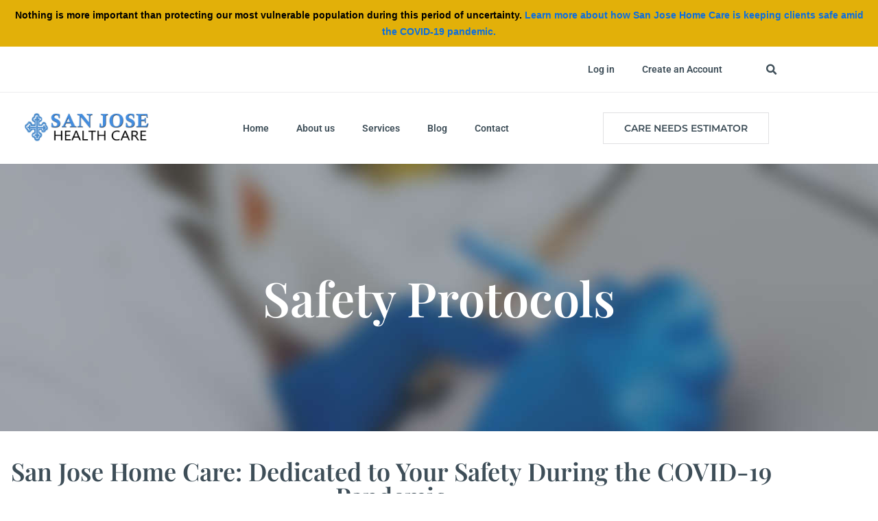

--- FILE ---
content_type: text/css
request_url: https://sanjosehealthcares.com/wp-content/uploads/elementor/css/post-994.css?ver=1766524861
body_size: 564
content:
.elementor-994 .elementor-element.elementor-element-76f13354:not(.elementor-motion-effects-element-type-background), .elementor-994 .elementor-element.elementor-element-76f13354 > .elementor-motion-effects-container > .elementor-motion-effects-layer{background-image:url("https://sanjosehealthcares.com/wp-content/uploads/2016/12/image27.jpg");}.elementor-994 .elementor-element.elementor-element-76f13354{transition:background 0.3s, border 0.3s, border-radius 0.3s, box-shadow 0.3s;padding:150px 150px 150px 150px;}.elementor-994 .elementor-element.elementor-element-76f13354 > .elementor-background-overlay{transition:background 0.3s, border-radius 0.3s, opacity 0.3s;}.elementor-widget-heading .elementor-heading-title{font-family:var( --e-global-typography-primary-font-family ), Sans-serif;font-weight:var( --e-global-typography-primary-font-weight );color:var( --e-global-color-primary );}.elementor-994 .elementor-element.elementor-element-7382b673{text-align:center;}.elementor-994 .elementor-element.elementor-element-7382b673 .elementor-heading-title{font-family:"Playfair Display", Sans-serif;font-size:70px;font-weight:600;color:#FFFFFF;}.elementor-994 .elementor-element.elementor-element-fe18cbb{padding:30px 0px 30px 0px;}.elementor-994 .elementor-element.elementor-element-3fe23c2{text-align:center;}.elementor-994 .elementor-element.elementor-element-3fe23c2 .elementor-heading-title{font-family:"Playfair Display", Sans-serif;font-weight:600;color:#3E4E58;}.elementor-widget-text-editor{font-family:var( --e-global-typography-text-font-family ), Sans-serif;font-weight:var( --e-global-typography-text-font-weight );color:var( --e-global-color-text );}.elementor-widget-text-editor.elementor-drop-cap-view-stacked .elementor-drop-cap{background-color:var( --e-global-color-primary );}.elementor-widget-text-editor.elementor-drop-cap-view-framed .elementor-drop-cap, .elementor-widget-text-editor.elementor-drop-cap-view-default .elementor-drop-cap{color:var( --e-global-color-primary );border-color:var( --e-global-color-primary );}.elementor-994 .elementor-element.elementor-element-ccc2ed4:not(.elementor-motion-effects-element-type-background), .elementor-994 .elementor-element.elementor-element-ccc2ed4 > .elementor-motion-effects-container > .elementor-motion-effects-layer{background-color:#F8F8F8;}.elementor-994 .elementor-element.elementor-element-ccc2ed4{transition:background 0.3s, border 0.3s, border-radius 0.3s, box-shadow 0.3s;padding:30px 0px 30px 0px;}.elementor-994 .elementor-element.elementor-element-ccc2ed4 > .elementor-background-overlay{transition:background 0.3s, border-radius 0.3s, opacity 0.3s;}.elementor-994 .elementor-element.elementor-element-b794f23{text-align:center;}.elementor-994 .elementor-element.elementor-element-b794f23 .elementor-heading-title{font-family:"Playfair Display", Sans-serif;font-weight:600;color:#3E4E58;}.elementor-994 .elementor-element.elementor-element-8b894f6:not(.elementor-motion-effects-element-type-background), .elementor-994 .elementor-element.elementor-element-8b894f6 > .elementor-motion-effects-container > .elementor-motion-effects-layer{background-color:#263642;}.elementor-994 .elementor-element.elementor-element-8b894f6{transition:background 0.3s, border 0.3s, border-radius 0.3s, box-shadow 0.3s;padding:30px 0px 30px 0px;}.elementor-994 .elementor-element.elementor-element-8b894f6 > .elementor-background-overlay{transition:background 0.3s, border-radius 0.3s, opacity 0.3s;}.elementor-994 .elementor-element.elementor-element-da6d464{text-align:center;}.elementor-994 .elementor-element.elementor-element-da6d464 .elementor-heading-title{font-family:"Playfair Display", Sans-serif;font-weight:600;color:#FFFFFF;}.elementor-994 .elementor-element.elementor-element-19271d4{text-align:center;color:#FFFFFF;}.elementor-994 .elementor-element.elementor-element-b57cf00{text-align:center;color:#FFFFFF;}.elementor-994 .elementor-element.elementor-element-8ffe311{text-align:center;}.elementor-994 .elementor-element.elementor-element-8ffe311 .elementor-heading-title{font-family:"Playfair Display", Sans-serif;font-weight:600;color:#FFFFFF;}.elementor-994 .elementor-element.elementor-element-6c8d6d3{text-align:center;color:#FFFFFF;}.elementor-994 .elementor-element.elementor-element-3ed58c7:not(.elementor-motion-effects-element-type-background), .elementor-994 .elementor-element.elementor-element-3ed58c7 > .elementor-motion-effects-container > .elementor-motion-effects-layer{background-color:#F8F8F8;}.elementor-994 .elementor-element.elementor-element-3ed58c7{transition:background 0.3s, border 0.3s, border-radius 0.3s, box-shadow 0.3s;padding:30px 0px 30px 0px;}.elementor-994 .elementor-element.elementor-element-3ed58c7 > .elementor-background-overlay{transition:background 0.3s, border-radius 0.3s, opacity 0.3s;}.elementor-994 .elementor-element.elementor-element-7f801e1{text-align:center;}.elementor-994 .elementor-element.elementor-element-7f801e1 .elementor-heading-title{font-family:"Playfair Display", Sans-serif;font-weight:600;color:#3E4E58;}.elementor-994 .elementor-element.elementor-element-c979fb8{text-align:center;}.elementor-994 .elementor-element.elementor-element-c979fb8 .elementor-heading-title{font-family:"Playfair Display", Sans-serif;font-weight:600;color:#3E4E58;}.elementor-994 .elementor-element.elementor-element-fffe16e:not(.elementor-motion-effects-element-type-background), .elementor-994 .elementor-element.elementor-element-fffe16e > .elementor-motion-effects-container > .elementor-motion-effects-layer{background-color:#F8F8F8;}.elementor-994 .elementor-element.elementor-element-fffe16e{transition:background 0.3s, border 0.3s, border-radius 0.3s, box-shadow 0.3s;padding:50px 0px 50px 0px;}.elementor-994 .elementor-element.elementor-element-fffe16e > .elementor-background-overlay{transition:background 0.3s, border-radius 0.3s, opacity 0.3s;}.elementor-994 .elementor-element.elementor-element-f76016d{text-align:center;}.elementor-994 .elementor-element.elementor-element-f76016d .elementor-heading-title{font-family:"Playfair Display", Sans-serif;font-weight:600;color:#3E4E58;}.elementor-widget-button .elementor-button{background-color:var( --e-global-color-accent );font-family:var( --e-global-typography-accent-font-family ), Sans-serif;font-weight:var( --e-global-typography-accent-font-weight );}.elementor-994 .elementor-element.elementor-element-7e48447 .elementor-button{background-color:#438DE0;font-family:"Roboto", Sans-serif;font-weight:500;text-transform:uppercase;fill:#FFFFFF;color:#FFFFFF;}@media(max-width:1024px){.elementor-994 .elementor-element.elementor-element-7382b673 .elementor-heading-title{font-size:40px;}}@media(max-width:767px){.elementor-994 .elementor-element.elementor-element-76f13354{padding:50px 25px 50px 25px;}.elementor-994 .elementor-element.elementor-element-7382b673 > .elementor-widget-container{padding:0px 0px 0px 0px;}.elementor-994 .elementor-element.elementor-element-7382b673 .elementor-heading-title{font-size:26px;}}

--- FILE ---
content_type: text/css
request_url: https://sanjosehealthcares.com/wp-content/uploads/elementor/css/post-1386.css?ver=1766524856
body_size: 1915
content:
.elementor-1386 .elementor-element.elementor-element-8e2aa2a:not(.elementor-motion-effects-element-type-background), .elementor-1386 .elementor-element.elementor-element-8e2aa2a > .elementor-motion-effects-container > .elementor-motion-effects-layer{background-color:#FFFFFF;}.elementor-1386 .elementor-element.elementor-element-8e2aa2a{transition:background 0.3s, border 0.3s, border-radius 0.3s, box-shadow 0.3s;margin-top:0px;margin-bottom:0px;padding:0px 0px 0px 0px;}.elementor-1386 .elementor-element.elementor-element-8e2aa2a > .elementor-background-overlay{transition:background 0.3s, border-radius 0.3s, opacity 0.3s;}.elementor-1386 .elementor-element.elementor-element-01b7b40 > .elementor-element-populated{margin:0px 0px 0px 0px;--e-column-margin-right:0px;--e-column-margin-left:0px;padding:0px 0px 0px 0px;}.elementor-1386 .elementor-element.elementor-element-765eb05{border-style:solid;border-width:0px 0px 1px 0px;border-color:#ECECEE;}.elementor-1386 .elementor-element.elementor-element-765eb05, .elementor-1386 .elementor-element.elementor-element-765eb05 > .elementor-background-overlay{border-radius:0px 0px 0px 0px;}.elementor-bc-flex-widget .elementor-1386 .elementor-element.elementor-element-3225231.elementor-column .elementor-widget-wrap{align-items:center;}.elementor-1386 .elementor-element.elementor-element-3225231.elementor-column.elementor-element[data-element_type="column"] > .elementor-widget-wrap.elementor-element-populated{align-content:center;align-items:center;}.elementor-1386 .elementor-element.elementor-element-3225231.elementor-column > .elementor-widget-wrap{justify-content:center;}.elementor-widget-nav-menu .elementor-nav-menu .elementor-item{font-family:var( --e-global-typography-primary-font-family ), Sans-serif;font-weight:var( --e-global-typography-primary-font-weight );}.elementor-widget-nav-menu .elementor-nav-menu--main .elementor-item{color:var( --e-global-color-text );fill:var( --e-global-color-text );}.elementor-widget-nav-menu .elementor-nav-menu--main .elementor-item:hover,
					.elementor-widget-nav-menu .elementor-nav-menu--main .elementor-item.elementor-item-active,
					.elementor-widget-nav-menu .elementor-nav-menu--main .elementor-item.highlighted,
					.elementor-widget-nav-menu .elementor-nav-menu--main .elementor-item:focus{color:var( --e-global-color-accent );fill:var( --e-global-color-accent );}.elementor-widget-nav-menu .elementor-nav-menu--main:not(.e--pointer-framed) .elementor-item:before,
					.elementor-widget-nav-menu .elementor-nav-menu--main:not(.e--pointer-framed) .elementor-item:after{background-color:var( --e-global-color-accent );}.elementor-widget-nav-menu .e--pointer-framed .elementor-item:before,
					.elementor-widget-nav-menu .e--pointer-framed .elementor-item:after{border-color:var( --e-global-color-accent );}.elementor-widget-nav-menu{--e-nav-menu-divider-color:var( --e-global-color-text );}.elementor-widget-nav-menu .elementor-nav-menu--dropdown .elementor-item, .elementor-widget-nav-menu .elementor-nav-menu--dropdown  .elementor-sub-item{font-family:var( --e-global-typography-accent-font-family ), Sans-serif;font-weight:var( --e-global-typography-accent-font-weight );}.elementor-1386 .elementor-element.elementor-element-382f985 .elementor-menu-toggle{margin-left:auto;background-color:#FFFFFF;}.elementor-1386 .elementor-element.elementor-element-382f985 .elementor-nav-menu--main .elementor-item{color:#3E4E58;fill:#3E4E58;}.elementor-1386 .elementor-element.elementor-element-382f985 .elementor-nav-menu--main .elementor-item:hover,
					.elementor-1386 .elementor-element.elementor-element-382f985 .elementor-nav-menu--main .elementor-item.elementor-item-active,
					.elementor-1386 .elementor-element.elementor-element-382f985 .elementor-nav-menu--main .elementor-item.highlighted,
					.elementor-1386 .elementor-element.elementor-element-382f985 .elementor-nav-menu--main .elementor-item:focus{color:#438DE0;fill:#438DE0;}.elementor-1386 .elementor-element.elementor-element-382f985 .elementor-nav-menu--main:not(.e--pointer-framed) .elementor-item:before,
					.elementor-1386 .elementor-element.elementor-element-382f985 .elementor-nav-menu--main:not(.e--pointer-framed) .elementor-item:after{background-color:#438DE0;}.elementor-1386 .elementor-element.elementor-element-382f985 .e--pointer-framed .elementor-item:before,
					.elementor-1386 .elementor-element.elementor-element-382f985 .e--pointer-framed .elementor-item:after{border-color:#438DE0;}.elementor-1386 .elementor-element.elementor-element-382f985 .elementor-nav-menu--main .elementor-item.elementor-item-active{color:#438DE0;}.elementor-1386 .elementor-element.elementor-element-382f985 .elementor-nav-menu--main:not(.e--pointer-framed) .elementor-item.elementor-item-active:before,
					.elementor-1386 .elementor-element.elementor-element-382f985 .elementor-nav-menu--main:not(.e--pointer-framed) .elementor-item.elementor-item-active:after{background-color:#438DE0;}.elementor-1386 .elementor-element.elementor-element-382f985 .e--pointer-framed .elementor-item.elementor-item-active:before,
					.elementor-1386 .elementor-element.elementor-element-382f985 .e--pointer-framed .elementor-item.elementor-item-active:after{border-color:#438DE0;}.elementor-1386 .elementor-element.elementor-element-382f985 .elementor-nav-menu--dropdown a, .elementor-1386 .elementor-element.elementor-element-382f985 .elementor-menu-toggle{color:#3E4E58;fill:#3E4E58;}.elementor-1386 .elementor-element.elementor-element-382f985 .elementor-nav-menu--dropdown a:hover,
					.elementor-1386 .elementor-element.elementor-element-382f985 .elementor-nav-menu--dropdown a:focus,
					.elementor-1386 .elementor-element.elementor-element-382f985 .elementor-nav-menu--dropdown a.elementor-item-active,
					.elementor-1386 .elementor-element.elementor-element-382f985 .elementor-nav-menu--dropdown a.highlighted,
					.elementor-1386 .elementor-element.elementor-element-382f985 .elementor-menu-toggle:hover,
					.elementor-1386 .elementor-element.elementor-element-382f985 .elementor-menu-toggle:focus{color:#438DE0;}.elementor-1386 .elementor-element.elementor-element-382f985 .elementor-nav-menu--dropdown a.elementor-item-active{color:#438DE0;}.elementor-1386 .elementor-element.elementor-element-382f985 div.elementor-menu-toggle{color:#3E4E58;}.elementor-1386 .elementor-element.elementor-element-382f985 div.elementor-menu-toggle svg{fill:#3E4E58;}.elementor-1386 .elementor-element.elementor-element-382f985 div.elementor-menu-toggle:hover, .elementor-1386 .elementor-element.elementor-element-382f985 div.elementor-menu-toggle:focus{color:#3E4E58;}.elementor-1386 .elementor-element.elementor-element-382f985 div.elementor-menu-toggle:hover svg, .elementor-1386 .elementor-element.elementor-element-382f985 div.elementor-menu-toggle:focus svg{fill:#3E4E58;}.elementor-bc-flex-widget .elementor-1386 .elementor-element.elementor-element-f48a2c.elementor-column .elementor-widget-wrap{align-items:center;}.elementor-1386 .elementor-element.elementor-element-f48a2c.elementor-column.elementor-element[data-element_type="column"] > .elementor-widget-wrap.elementor-element-populated{align-content:center;align-items:center;}.elementor-1386 .elementor-element.elementor-element-f48a2c > .elementor-element-populated{padding:0px 0px 0px 0px;}.elementor-widget-search-form input[type="search"].elementor-search-form__input{font-family:var( --e-global-typography-text-font-family ), Sans-serif;font-weight:var( --e-global-typography-text-font-weight );}.elementor-widget-search-form .elementor-search-form__input,
					.elementor-widget-search-form .elementor-search-form__icon,
					.elementor-widget-search-form .elementor-lightbox .dialog-lightbox-close-button,
					.elementor-widget-search-form .elementor-lightbox .dialog-lightbox-close-button:hover,
					.elementor-widget-search-form.elementor-search-form--skin-full_screen input[type="search"].elementor-search-form__input{color:var( --e-global-color-text );fill:var( --e-global-color-text );}.elementor-widget-search-form .elementor-search-form__submit{font-family:var( --e-global-typography-text-font-family ), Sans-serif;font-weight:var( --e-global-typography-text-font-weight );background-color:var( --e-global-color-secondary );}.elementor-1386 .elementor-element.elementor-element-70f187ec .elementor-search-form{text-align:end;}.elementor-1386 .elementor-element.elementor-element-70f187ec .elementor-search-form__toggle{--e-search-form-toggle-size:31px;--e-search-form-toggle-color:#3E4E58;--e-search-form-toggle-background-color:#FFFFFF;--e-search-form-toggle-icon-size:calc(50em / 100);}.elementor-1386 .elementor-element.elementor-element-70f187ec.elementor-search-form--skin-full_screen .elementor-search-form__container{background-color:rgba(22,22,63,0.9);}.elementor-1386 .elementor-element.elementor-element-70f187ec input[type="search"].elementor-search-form__input{font-family:"Montserrat", Sans-serif;font-size:40px;font-weight:300;}.elementor-1386 .elementor-element.elementor-element-70f187ec .elementor-search-form__input,
					.elementor-1386 .elementor-element.elementor-element-70f187ec .elementor-search-form__icon,
					.elementor-1386 .elementor-element.elementor-element-70f187ec .elementor-lightbox .dialog-lightbox-close-button,
					.elementor-1386 .elementor-element.elementor-element-70f187ec .elementor-lightbox .dialog-lightbox-close-button:hover,
					.elementor-1386 .elementor-element.elementor-element-70f187ec.elementor-search-form--skin-full_screen input[type="search"].elementor-search-form__input{color:#ffffff;fill:#ffffff;}.elementor-1386 .elementor-element.elementor-element-70f187ec:not(.elementor-search-form--skin-full_screen) .elementor-search-form__container{border-radius:0px;}.elementor-1386 .elementor-element.elementor-element-70f187ec.elementor-search-form--skin-full_screen input[type="search"].elementor-search-form__input{border-radius:0px;}.elementor-1386 .elementor-element.elementor-element-70f187ec .elementor-search-form__toggle:hover{--e-search-form-toggle-color:#3E4E58;}.elementor-1386 .elementor-element.elementor-element-70f187ec .elementor-search-form__toggle:focus{--e-search-form-toggle-color:#3E4E58;}.elementor-1386 .elementor-element.elementor-element-7ea7d09:not(.elementor-motion-effects-element-type-background), .elementor-1386 .elementor-element.elementor-element-7ea7d09 > .elementor-motion-effects-container > .elementor-motion-effects-layer{background-color:#FFFFFF;}.elementor-1386 .elementor-element.elementor-element-7ea7d09{transition:background 0.3s, border 0.3s, border-radius 0.3s, box-shadow 0.3s;margin-top:0px;margin-bottom:0px;padding:0px 0px 0px 0px;}.elementor-1386 .elementor-element.elementor-element-7ea7d09 > .elementor-background-overlay{transition:background 0.3s, border-radius 0.3s, opacity 0.3s;}.elementor-bc-flex-widget .elementor-1386 .elementor-element.elementor-element-9d2aa95.elementor-column .elementor-widget-wrap{align-items:center;}.elementor-1386 .elementor-element.elementor-element-9d2aa95.elementor-column.elementor-element[data-element_type="column"] > .elementor-widget-wrap.elementor-element-populated{align-content:center;align-items:center;}.elementor-1386 .elementor-element.elementor-element-9d2aa95.elementor-column > .elementor-widget-wrap{justify-content:center;}.elementor-widget-image .widget-image-caption{color:var( --e-global-color-text );font-family:var( --e-global-typography-text-font-family ), Sans-serif;font-weight:var( --e-global-typography-text-font-weight );}.elementor-1386 .elementor-element.elementor-element-fa7df3d{text-align:center;}.elementor-1386 .elementor-element.elementor-element-fa7df3d img{width:100%;}.elementor-bc-flex-widget .elementor-1386 .elementor-element.elementor-element-12ff18e.elementor-column .elementor-widget-wrap{align-items:center;}.elementor-1386 .elementor-element.elementor-element-12ff18e.elementor-column.elementor-element[data-element_type="column"] > .elementor-widget-wrap.elementor-element-populated{align-content:center;align-items:center;}.elementor-1386 .elementor-element.elementor-element-12ff18e.elementor-column > .elementor-widget-wrap{justify-content:center;}.elementor-1386 .elementor-element.elementor-element-72fd393 .elementor-menu-toggle{margin-left:auto;background-color:#FFFFFF;}.elementor-1386 .elementor-element.elementor-element-72fd393 .elementor-nav-menu--main .elementor-item{color:#3E4E58;fill:#3E4E58;}.elementor-1386 .elementor-element.elementor-element-72fd393 .elementor-nav-menu--main .elementor-item:hover,
					.elementor-1386 .elementor-element.elementor-element-72fd393 .elementor-nav-menu--main .elementor-item.elementor-item-active,
					.elementor-1386 .elementor-element.elementor-element-72fd393 .elementor-nav-menu--main .elementor-item.highlighted,
					.elementor-1386 .elementor-element.elementor-element-72fd393 .elementor-nav-menu--main .elementor-item:focus{color:#438DE0;fill:#438DE0;}.elementor-1386 .elementor-element.elementor-element-72fd393 .elementor-nav-menu--main:not(.e--pointer-framed) .elementor-item:before,
					.elementor-1386 .elementor-element.elementor-element-72fd393 .elementor-nav-menu--main:not(.e--pointer-framed) .elementor-item:after{background-color:#438DE0;}.elementor-1386 .elementor-element.elementor-element-72fd393 .e--pointer-framed .elementor-item:before,
					.elementor-1386 .elementor-element.elementor-element-72fd393 .e--pointer-framed .elementor-item:after{border-color:#438DE0;}.elementor-1386 .elementor-element.elementor-element-72fd393 .elementor-nav-menu--main .elementor-item.elementor-item-active{color:#438DE0;}.elementor-1386 .elementor-element.elementor-element-72fd393 .elementor-nav-menu--main:not(.e--pointer-framed) .elementor-item.elementor-item-active:before,
					.elementor-1386 .elementor-element.elementor-element-72fd393 .elementor-nav-menu--main:not(.e--pointer-framed) .elementor-item.elementor-item-active:after{background-color:#438DE0;}.elementor-1386 .elementor-element.elementor-element-72fd393 .e--pointer-framed .elementor-item.elementor-item-active:before,
					.elementor-1386 .elementor-element.elementor-element-72fd393 .e--pointer-framed .elementor-item.elementor-item-active:after{border-color:#438DE0;}.elementor-1386 .elementor-element.elementor-element-72fd393 .elementor-nav-menu--dropdown a, .elementor-1386 .elementor-element.elementor-element-72fd393 .elementor-menu-toggle{color:#3E4E58;fill:#3E4E58;}.elementor-1386 .elementor-element.elementor-element-72fd393 .elementor-nav-menu--dropdown a:hover,
					.elementor-1386 .elementor-element.elementor-element-72fd393 .elementor-nav-menu--dropdown a:focus,
					.elementor-1386 .elementor-element.elementor-element-72fd393 .elementor-nav-menu--dropdown a.elementor-item-active,
					.elementor-1386 .elementor-element.elementor-element-72fd393 .elementor-nav-menu--dropdown a.highlighted,
					.elementor-1386 .elementor-element.elementor-element-72fd393 .elementor-menu-toggle:hover,
					.elementor-1386 .elementor-element.elementor-element-72fd393 .elementor-menu-toggle:focus{color:#438DE0;}.elementor-1386 .elementor-element.elementor-element-72fd393 .elementor-nav-menu--dropdown a.elementor-item-active{color:#438DE0;}.elementor-1386 .elementor-element.elementor-element-72fd393 div.elementor-menu-toggle{color:#3E4E58;}.elementor-1386 .elementor-element.elementor-element-72fd393 div.elementor-menu-toggle svg{fill:#3E4E58;}.elementor-1386 .elementor-element.elementor-element-72fd393 div.elementor-menu-toggle:hover, .elementor-1386 .elementor-element.elementor-element-72fd393 div.elementor-menu-toggle:focus{color:#3E4E58;}.elementor-1386 .elementor-element.elementor-element-72fd393 div.elementor-menu-toggle:hover svg, .elementor-1386 .elementor-element.elementor-element-72fd393 div.elementor-menu-toggle:focus svg{fill:#3E4E58;}.elementor-bc-flex-widget .elementor-1386 .elementor-element.elementor-element-8ef6d1d.elementor-column .elementor-widget-wrap{align-items:center;}.elementor-1386 .elementor-element.elementor-element-8ef6d1d.elementor-column.elementor-element[data-element_type="column"] > .elementor-widget-wrap.elementor-element-populated{align-content:center;align-items:center;}.elementor-1386 .elementor-element.elementor-element-8ef6d1d.elementor-column > .elementor-widget-wrap{justify-content:center;}.elementor-widget-button .elementor-button{background-color:var( --e-global-color-accent );font-family:var( --e-global-typography-accent-font-family ), Sans-serif;font-weight:var( --e-global-typography-accent-font-weight );}.elementor-1386 .elementor-element.elementor-element-42f4597 .elementor-button{background-color:#FFFFFF;font-family:"Montserrat", Sans-serif;font-size:14px;font-weight:600;text-transform:uppercase;fill:#3E4E58;color:#3E4E58;border-style:solid;border-width:1px 1px 1px 1px;border-color:#E0E0E2;border-radius:0px 0px 0px 0px;}.elementor-1386 .elementor-element.elementor-element-42f4597 .elementor-button:hover, .elementor-1386 .elementor-element.elementor-element-42f4597 .elementor-button:focus{background-color:#438DE0;color:#FFFFFF;border-color:#438DE0;}.elementor-1386 .elementor-element.elementor-element-42f4597 .elementor-button:hover svg, .elementor-1386 .elementor-element.elementor-element-42f4597 .elementor-button:focus svg{fill:#FFFFFF;}.elementor-1386 .elementor-element.elementor-element-2e7e7ae:not(.elementor-motion-effects-element-type-background), .elementor-1386 .elementor-element.elementor-element-2e7e7ae > .elementor-motion-effects-container > .elementor-motion-effects-layer{background-color:#FFFFFF;}.elementor-1386 .elementor-element.elementor-element-2e7e7ae{transition:background 0.3s, border 0.3s, border-radius 0.3s, box-shadow 0.3s;}.elementor-1386 .elementor-element.elementor-element-2e7e7ae > .elementor-background-overlay{transition:background 0.3s, border-radius 0.3s, opacity 0.3s;}.elementor-widget-icon-list .elementor-icon-list-item:not(:last-child):after{border-color:var( --e-global-color-text );}.elementor-widget-icon-list .elementor-icon-list-icon i{color:var( --e-global-color-primary );}.elementor-widget-icon-list .elementor-icon-list-icon svg{fill:var( --e-global-color-primary );}.elementor-widget-icon-list .elementor-icon-list-item > .elementor-icon-list-text, .elementor-widget-icon-list .elementor-icon-list-item > a{font-family:var( --e-global-typography-text-font-family ), Sans-serif;font-weight:var( --e-global-typography-text-font-weight );}.elementor-widget-icon-list .elementor-icon-list-text{color:var( --e-global-color-secondary );}.elementor-1386 .elementor-element.elementor-element-e838837 .elementor-icon-list-icon i{transition:color 0.3s;}.elementor-1386 .elementor-element.elementor-element-e838837 .elementor-icon-list-icon svg{transition:fill 0.3s;}.elementor-1386 .elementor-element.elementor-element-e838837{--e-icon-list-icon-size:14px;--icon-vertical-offset:0px;}.elementor-1386 .elementor-element.elementor-element-e838837 .elementor-icon-list-text{transition:color 0.3s;}.elementor-1386 .elementor-element.elementor-element-80c91c9:not(.elementor-motion-effects-element-type-background), .elementor-1386 .elementor-element.elementor-element-80c91c9 > .elementor-motion-effects-container > .elementor-motion-effects-layer{background-color:#FFFFFF;}.elementor-1386 .elementor-element.elementor-element-80c91c9{transition:background 0.3s, border 0.3s, border-radius 0.3s, box-shadow 0.3s;}.elementor-1386 .elementor-element.elementor-element-80c91c9 > .elementor-background-overlay{transition:background 0.3s, border-radius 0.3s, opacity 0.3s;}.elementor-1386 .elementor-element.elementor-element-c045c3a:not(.elementor-motion-effects-element-type-background), .elementor-1386 .elementor-element.elementor-element-c045c3a > .elementor-motion-effects-container > .elementor-motion-effects-layer{background-color:#FFFFFF;}.elementor-1386 .elementor-element.elementor-element-c045c3a{transition:background 0.3s, border 0.3s, border-radius 0.3s, box-shadow 0.3s;}.elementor-1386 .elementor-element.elementor-element-c045c3a > .elementor-background-overlay{transition:background 0.3s, border-radius 0.3s, opacity 0.3s;}.elementor-1386 .elementor-element.elementor-element-c3f27e5 .elementor-menu-toggle{margin-right:auto;background-color:#FFFFFF;}.elementor-1386 .elementor-element.elementor-element-c3f27e5 .elementor-nav-menu--main .elementor-item{color:#3E4E58;fill:#3E4E58;}.elementor-1386 .elementor-element.elementor-element-c3f27e5 .elementor-nav-menu--main .elementor-item:hover,
					.elementor-1386 .elementor-element.elementor-element-c3f27e5 .elementor-nav-menu--main .elementor-item.elementor-item-active,
					.elementor-1386 .elementor-element.elementor-element-c3f27e5 .elementor-nav-menu--main .elementor-item.highlighted,
					.elementor-1386 .elementor-element.elementor-element-c3f27e5 .elementor-nav-menu--main .elementor-item:focus{color:#438DE0;fill:#438DE0;}.elementor-1386 .elementor-element.elementor-element-c3f27e5 .elementor-nav-menu--main:not(.e--pointer-framed) .elementor-item:before,
					.elementor-1386 .elementor-element.elementor-element-c3f27e5 .elementor-nav-menu--main:not(.e--pointer-framed) .elementor-item:after{background-color:#438DE0;}.elementor-1386 .elementor-element.elementor-element-c3f27e5 .e--pointer-framed .elementor-item:before,
					.elementor-1386 .elementor-element.elementor-element-c3f27e5 .e--pointer-framed .elementor-item:after{border-color:#438DE0;}.elementor-1386 .elementor-element.elementor-element-c3f27e5 .elementor-nav-menu--main .elementor-item.elementor-item-active{color:#438DE0;}.elementor-1386 .elementor-element.elementor-element-c3f27e5 .elementor-nav-menu--main:not(.e--pointer-framed) .elementor-item.elementor-item-active:before,
					.elementor-1386 .elementor-element.elementor-element-c3f27e5 .elementor-nav-menu--main:not(.e--pointer-framed) .elementor-item.elementor-item-active:after{background-color:#438DE0;}.elementor-1386 .elementor-element.elementor-element-c3f27e5 .e--pointer-framed .elementor-item.elementor-item-active:before,
					.elementor-1386 .elementor-element.elementor-element-c3f27e5 .e--pointer-framed .elementor-item.elementor-item-active:after{border-color:#438DE0;}.elementor-1386 .elementor-element.elementor-element-c3f27e5 .elementor-nav-menu--dropdown a, .elementor-1386 .elementor-element.elementor-element-c3f27e5 .elementor-menu-toggle{color:#3E4E58;fill:#3E4E58;}.elementor-1386 .elementor-element.elementor-element-c3f27e5 .elementor-nav-menu--dropdown{background-color:#FFFFFF;}.elementor-1386 .elementor-element.elementor-element-c3f27e5 .elementor-nav-menu--dropdown a:hover,
					.elementor-1386 .elementor-element.elementor-element-c3f27e5 .elementor-nav-menu--dropdown a:focus,
					.elementor-1386 .elementor-element.elementor-element-c3f27e5 .elementor-nav-menu--dropdown a.elementor-item-active,
					.elementor-1386 .elementor-element.elementor-element-c3f27e5 .elementor-nav-menu--dropdown a.highlighted,
					.elementor-1386 .elementor-element.elementor-element-c3f27e5 .elementor-menu-toggle:hover,
					.elementor-1386 .elementor-element.elementor-element-c3f27e5 .elementor-menu-toggle:focus{color:#438DE0;}.elementor-1386 .elementor-element.elementor-element-c3f27e5 .elementor-nav-menu--dropdown a:hover,
					.elementor-1386 .elementor-element.elementor-element-c3f27e5 .elementor-nav-menu--dropdown a:focus,
					.elementor-1386 .elementor-element.elementor-element-c3f27e5 .elementor-nav-menu--dropdown a.elementor-item-active,
					.elementor-1386 .elementor-element.elementor-element-c3f27e5 .elementor-nav-menu--dropdown a.highlighted{background-color:#FFFFFF;}.elementor-1386 .elementor-element.elementor-element-c3f27e5 .elementor-nav-menu--dropdown a.elementor-item-active{color:#438DE0;background-color:#FFFFFF;}.elementor-1386 .elementor-element.elementor-element-c3f27e5 div.elementor-menu-toggle{color:#3E4E58;}.elementor-1386 .elementor-element.elementor-element-c3f27e5 div.elementor-menu-toggle svg{fill:#3E4E58;}.elementor-1386 .elementor-element.elementor-element-c3f27e5 div.elementor-menu-toggle:hover, .elementor-1386 .elementor-element.elementor-element-c3f27e5 div.elementor-menu-toggle:focus{color:#3E4E58;}.elementor-1386 .elementor-element.elementor-element-c3f27e5 div.elementor-menu-toggle:hover svg, .elementor-1386 .elementor-element.elementor-element-c3f27e5 div.elementor-menu-toggle:focus svg{fill:#3E4E58;}.elementor-1386 .elementor-element.elementor-element-464d5aa .elementor-search-form{text-align:end;}.elementor-1386 .elementor-element.elementor-element-464d5aa .elementor-search-form__toggle{--e-search-form-toggle-size:31px;--e-search-form-toggle-color:#3E4E58;--e-search-form-toggle-background-color:#FFFFFF;--e-search-form-toggle-icon-size:calc(50em / 100);}.elementor-1386 .elementor-element.elementor-element-464d5aa.elementor-search-form--skin-full_screen .elementor-search-form__container{background-color:rgba(22,22,63,0.9);}.elementor-1386 .elementor-element.elementor-element-464d5aa input[type="search"].elementor-search-form__input{font-family:"Montserrat", Sans-serif;font-size:40px;font-weight:300;}.elementor-1386 .elementor-element.elementor-element-464d5aa .elementor-search-form__input,
					.elementor-1386 .elementor-element.elementor-element-464d5aa .elementor-search-form__icon,
					.elementor-1386 .elementor-element.elementor-element-464d5aa .elementor-lightbox .dialog-lightbox-close-button,
					.elementor-1386 .elementor-element.elementor-element-464d5aa .elementor-lightbox .dialog-lightbox-close-button:hover,
					.elementor-1386 .elementor-element.elementor-element-464d5aa.elementor-search-form--skin-full_screen input[type="search"].elementor-search-form__input{color:#ffffff;fill:#ffffff;}.elementor-1386 .elementor-element.elementor-element-464d5aa:not(.elementor-search-form--skin-full_screen) .elementor-search-form__container{border-radius:0px;}.elementor-1386 .elementor-element.elementor-element-464d5aa.elementor-search-form--skin-full_screen input[type="search"].elementor-search-form__input{border-radius:0px;}.elementor-1386 .elementor-element.elementor-element-464d5aa .elementor-search-form__toggle:hover{--e-search-form-toggle-color:#d3b574;}.elementor-1386 .elementor-element.elementor-element-464d5aa .elementor-search-form__toggle:focus{--e-search-form-toggle-color:#d3b574;}.elementor-1386 .elementor-element.elementor-element-478411f .elementor-button{background-color:#FFFFFF;font-family:"Montserrat", Sans-serif;font-size:14px;font-weight:600;text-transform:uppercase;fill:#3E4E58;color:#3E4E58;border-style:solid;border-width:1px 1px 1px 1px;border-color:#E0E0E2;border-radius:0px 0px 0px 0px;}.elementor-1386 .elementor-element.elementor-element-478411f .elementor-button:hover, .elementor-1386 .elementor-element.elementor-element-478411f .elementor-button:focus{background-color:#438DE0;color:#FFFFFF;border-color:#438DE0;}.elementor-1386 .elementor-element.elementor-element-478411f .elementor-button:hover svg, .elementor-1386 .elementor-element.elementor-element-478411f .elementor-button:focus svg{fill:#FFFFFF;}.elementor-theme-builder-content-area{height:400px;}.elementor-location-header:before, .elementor-location-footer:before{content:"";display:table;clear:both;}@media(max-width:1024px){.elementor-1386 .elementor-element.elementor-element-f48a2c > .elementor-element-populated{padding:15px 15px 15px 15px;}.elementor-1386 .elementor-element.elementor-element-f590c61 img{width:35%;}}@media(min-width:768px){.elementor-1386 .elementor-element.elementor-element-3225231{width:95%;}.elementor-1386 .elementor-element.elementor-element-f48a2c{width:5%;}.elementor-1386 .elementor-element.elementor-element-9d2aa95{width:20%;}.elementor-1386 .elementor-element.elementor-element-12ff18e{width:54.332%;}.elementor-1386 .elementor-element.elementor-element-8ef6d1d{width:25%;}}@media(max-width:1024px) and (min-width:768px){.elementor-1386 .elementor-element.elementor-element-f48a2c{width:5%;}.elementor-1386 .elementor-element.elementor-element-2afda6f{width:90%;}.elementor-1386 .elementor-element.elementor-element-d7a5067{width:10%;}.elementor-1386 .elementor-element.elementor-element-de87ae8{width:100%;}}@media(max-width:767px){.elementor-1386 .elementor-element.elementor-element-f48a2c{width:20%;}.elementor-1386 .elementor-element.elementor-element-42f4597 .elementor-button{font-size:13px;padding:15px 20px 15px 20px;}.elementor-1386 .elementor-element.elementor-element-2e7e7ae{margin-top:0px;margin-bottom:0px;padding:0px 0px 0px 0px;}.elementor-1386 .elementor-element.elementor-element-80c91c9{margin-top:0px;margin-bottom:0px;padding:0px 0px 0px 0px;}.elementor-1386 .elementor-element.elementor-element-c045c3a{margin-top:0px;margin-bottom:0px;padding:0px 0px 0px 0px;}.elementor-1386 .elementor-element.elementor-element-2afda6f{width:50%;}.elementor-1386 .elementor-element.elementor-element-d7a5067{width:50%;}.elementor-1386 .elementor-element.elementor-element-f590c61 img{width:60%;}.elementor-1386 .elementor-element.elementor-element-478411f .elementor-button{font-size:13px;padding:15px 20px 15px 20px;}}

--- FILE ---
content_type: text/css
request_url: https://sanjosehealthcares.com/wp-content/uploads/elementor/css/post-1394.css?ver=1766524856
body_size: 1329
content:
.elementor-1394 .elementor-element.elementor-element-3c9c715:not(.elementor-motion-effects-element-type-background), .elementor-1394 .elementor-element.elementor-element-3c9c715 > .elementor-motion-effects-container > .elementor-motion-effects-layer{background-color:#001c38;}.elementor-1394 .elementor-element.elementor-element-3c9c715{transition:background 0.3s, border 0.3s, border-radius 0.3s, box-shadow 0.3s;padding:70px 0px 70px 0px;}.elementor-1394 .elementor-element.elementor-element-3c9c715 > .elementor-background-overlay{transition:background 0.3s, border-radius 0.3s, opacity 0.3s;}.elementor-1394 .elementor-element.elementor-element-1ef24a91 > .elementor-element-populated{margin:0px 80px 0px 0px;--e-column-margin-right:80px;--e-column-margin-left:0px;}.elementor-widget-heading .elementor-heading-title{font-family:var( --e-global-typography-primary-font-family ), Sans-serif;font-weight:var( --e-global-typography-primary-font-weight );color:var( --e-global-color-primary );}.elementor-1394 .elementor-element.elementor-element-ec8f9a9 .elementor-heading-title{font-family:"Playfair Display", Sans-serif;font-size:18px;font-weight:600;color:#FFFFFF;}.elementor-widget-text-editor{font-family:var( --e-global-typography-text-font-family ), Sans-serif;font-weight:var( --e-global-typography-text-font-weight );color:var( --e-global-color-text );}.elementor-widget-text-editor.elementor-drop-cap-view-stacked .elementor-drop-cap{background-color:var( --e-global-color-primary );}.elementor-widget-text-editor.elementor-drop-cap-view-framed .elementor-drop-cap, .elementor-widget-text-editor.elementor-drop-cap-view-default .elementor-drop-cap{color:var( --e-global-color-primary );border-color:var( --e-global-color-primary );}.elementor-1394 .elementor-element.elementor-element-fb3a675{color:#FFFFFF;}.elementor-1394 .elementor-element.elementor-element-7a6da913{--grid-template-columns:repeat(0, auto);--icon-size:15px;--grid-column-gap:9px;--grid-row-gap:0px;}.elementor-1394 .elementor-element.elementor-element-7a6da913 .elementor-widget-container{text-align:left;}.elementor-1394 .elementor-element.elementor-element-7a6da913 > .elementor-widget-container{padding:20px 0px 0px 0px;}.elementor-1394 .elementor-element.elementor-element-7a6da913 .elementor-social-icon{background-color:rgba(255,255,255,0.21);--icon-padding:0.6em;}.elementor-1394 .elementor-element.elementor-element-7a6da913 .elementor-social-icon i{color:#ffffff;}.elementor-1394 .elementor-element.elementor-element-7a6da913 .elementor-social-icon svg{fill:#ffffff;}.elementor-1394 .elementor-element.elementor-element-7a6da913 .elementor-social-icon:hover{background-color:#ffffff;}.elementor-1394 .elementor-element.elementor-element-7a6da913 .elementor-social-icon:hover i{color:#001c38;}.elementor-1394 .elementor-element.elementor-element-7a6da913 .elementor-social-icon:hover svg{fill:#001c38;}.elementor-bc-flex-widget .elementor-1394 .elementor-element.elementor-element-1125ecda.elementor-column .elementor-widget-wrap{align-items:flex-start;}.elementor-1394 .elementor-element.elementor-element-1125ecda.elementor-column.elementor-element[data-element_type="column"] > .elementor-widget-wrap.elementor-element-populated{align-content:flex-start;align-items:flex-start;}.elementor-1394 .elementor-element.elementor-element-3ba53a1a{text-align:start;}.elementor-1394 .elementor-element.elementor-element-3ba53a1a .elementor-heading-title{font-family:"Playfair Display", Sans-serif;font-size:18px;font-weight:500;color:#FFFFFF;}.elementor-1394 .elementor-element.elementor-element-9f250ed{color:#FFFFFF;}.elementor-1394 .elementor-element.elementor-element-9bf5b3b{text-align:start;}.elementor-1394 .elementor-element.elementor-element-9bf5b3b .elementor-heading-title{font-family:"Playfair Display", Sans-serif;font-size:18px;font-weight:500;color:#FFFFFF;}.elementor-widget-nav-menu .elementor-nav-menu .elementor-item{font-family:var( --e-global-typography-primary-font-family ), Sans-serif;font-weight:var( --e-global-typography-primary-font-weight );}.elementor-widget-nav-menu .elementor-nav-menu--main .elementor-item{color:var( --e-global-color-text );fill:var( --e-global-color-text );}.elementor-widget-nav-menu .elementor-nav-menu--main .elementor-item:hover,
					.elementor-widget-nav-menu .elementor-nav-menu--main .elementor-item.elementor-item-active,
					.elementor-widget-nav-menu .elementor-nav-menu--main .elementor-item.highlighted,
					.elementor-widget-nav-menu .elementor-nav-menu--main .elementor-item:focus{color:var( --e-global-color-accent );fill:var( --e-global-color-accent );}.elementor-widget-nav-menu .elementor-nav-menu--main:not(.e--pointer-framed) .elementor-item:before,
					.elementor-widget-nav-menu .elementor-nav-menu--main:not(.e--pointer-framed) .elementor-item:after{background-color:var( --e-global-color-accent );}.elementor-widget-nav-menu .e--pointer-framed .elementor-item:before,
					.elementor-widget-nav-menu .e--pointer-framed .elementor-item:after{border-color:var( --e-global-color-accent );}.elementor-widget-nav-menu{--e-nav-menu-divider-color:var( --e-global-color-text );}.elementor-widget-nav-menu .elementor-nav-menu--dropdown .elementor-item, .elementor-widget-nav-menu .elementor-nav-menu--dropdown  .elementor-sub-item{font-family:var( --e-global-typography-accent-font-family ), Sans-serif;font-weight:var( --e-global-typography-accent-font-weight );}.elementor-1394 .elementor-element.elementor-element-1760aed > .elementor-widget-container{margin:0px 0px 0px 0px;padding:0px 0px 0px 0px;}.elementor-1394 .elementor-element.elementor-element-1760aed .elementor-nav-menu .elementor-item{font-family:"Roboto", Sans-serif;font-weight:normal;}.elementor-1394 .elementor-element.elementor-element-1760aed .elementor-nav-menu--main .elementor-item{color:#FFFFFF;fill:#FFFFFF;}.elementor-1394 .elementor-element.elementor-element-1760aed .elementor-nav-menu--main .elementor-item:hover,
					.elementor-1394 .elementor-element.elementor-element-1760aed .elementor-nav-menu--main .elementor-item.elementor-item-active,
					.elementor-1394 .elementor-element.elementor-element-1760aed .elementor-nav-menu--main .elementor-item.highlighted,
					.elementor-1394 .elementor-element.elementor-element-1760aed .elementor-nav-menu--main .elementor-item:focus{color:#FFFFFF;fill:#FFFFFF;}.elementor-1394 .elementor-element.elementor-element-1760aed .elementor-nav-menu--main:not(.e--pointer-framed) .elementor-item:before,
					.elementor-1394 .elementor-element.elementor-element-1760aed .elementor-nav-menu--main:not(.e--pointer-framed) .elementor-item:after{background-color:#61CE7000;}.elementor-1394 .elementor-element.elementor-element-1760aed .e--pointer-framed .elementor-item:before,
					.elementor-1394 .elementor-element.elementor-element-1760aed .e--pointer-framed .elementor-item:after{border-color:#61CE7000;}.elementor-1394 .elementor-element.elementor-element-1760aed .elementor-nav-menu--dropdown a, .elementor-1394 .elementor-element.elementor-element-1760aed .elementor-menu-toggle{color:#FFFFFF;fill:#FFFFFF;}.elementor-1394 .elementor-element.elementor-element-1760aed .elementor-nav-menu--dropdown{background-color:#001C38;}.elementor-1394 .elementor-element.elementor-element-1760aed .elementor-nav-menu--dropdown a:hover,
					.elementor-1394 .elementor-element.elementor-element-1760aed .elementor-nav-menu--dropdown a:focus,
					.elementor-1394 .elementor-element.elementor-element-1760aed .elementor-nav-menu--dropdown a.elementor-item-active,
					.elementor-1394 .elementor-element.elementor-element-1760aed .elementor-nav-menu--dropdown a.highlighted,
					.elementor-1394 .elementor-element.elementor-element-1760aed .elementor-menu-toggle:hover,
					.elementor-1394 .elementor-element.elementor-element-1760aed .elementor-menu-toggle:focus{color:#FFFFFF;}.elementor-1394 .elementor-element.elementor-element-1760aed .elementor-nav-menu--dropdown a:hover,
					.elementor-1394 .elementor-element.elementor-element-1760aed .elementor-nav-menu--dropdown a:focus,
					.elementor-1394 .elementor-element.elementor-element-1760aed .elementor-nav-menu--dropdown a.elementor-item-active,
					.elementor-1394 .elementor-element.elementor-element-1760aed .elementor-nav-menu--dropdown a.highlighted{background-color:#001C38;}.elementor-bc-flex-widget .elementor-1394 .elementor-element.elementor-element-4c40447b.elementor-column .elementor-widget-wrap{align-items:flex-start;}.elementor-1394 .elementor-element.elementor-element-4c40447b.elementor-column.elementor-element[data-element_type="column"] > .elementor-widget-wrap.elementor-element-populated{align-content:flex-start;align-items:flex-start;}.elementor-1394 .elementor-element.elementor-element-046ab8a{text-align:start;}.elementor-1394 .elementor-element.elementor-element-046ab8a .elementor-heading-title{font-family:"Playfair Display", Sans-serif;font-size:18px;font-weight:500;color:#FFFFFF;}.elementor-1394 .elementor-element.elementor-element-16fd934e > .elementor-container > .elementor-column > .elementor-widget-wrap{align-content:center;align-items:center;}.elementor-1394 .elementor-element.elementor-element-16fd934e:not(.elementor-motion-effects-element-type-background), .elementor-1394 .elementor-element.elementor-element-16fd934e > .elementor-motion-effects-container > .elementor-motion-effects-layer{background-color:#001c38;}.elementor-1394 .elementor-element.elementor-element-16fd934e > .elementor-container{min-height:50px;}.elementor-1394 .elementor-element.elementor-element-16fd934e{border-style:solid;border-width:1px 0px 0px 0px;border-color:rgba(255,255,255,0.19);transition:background 0.3s, border 0.3s, border-radius 0.3s, box-shadow 0.3s;}.elementor-1394 .elementor-element.elementor-element-16fd934e > .elementor-background-overlay{transition:background 0.3s, border-radius 0.3s, opacity 0.3s;}.elementor-widget-icon-list .elementor-icon-list-item:not(:last-child):after{border-color:var( --e-global-color-text );}.elementor-widget-icon-list .elementor-icon-list-icon i{color:var( --e-global-color-primary );}.elementor-widget-icon-list .elementor-icon-list-icon svg{fill:var( --e-global-color-primary );}.elementor-widget-icon-list .elementor-icon-list-item > .elementor-icon-list-text, .elementor-widget-icon-list .elementor-icon-list-item > a{font-family:var( --e-global-typography-text-font-family ), Sans-serif;font-weight:var( --e-global-typography-text-font-weight );}.elementor-widget-icon-list .elementor-icon-list-text{color:var( --e-global-color-secondary );}.elementor-1394 .elementor-element.elementor-element-8fddc4f .elementor-icon-list-icon i{color:#FFFFFF;transition:color 0.3s;}.elementor-1394 .elementor-element.elementor-element-8fddc4f .elementor-icon-list-icon svg{fill:#FFFFFF;transition:fill 0.3s;}.elementor-1394 .elementor-element.elementor-element-8fddc4f{--e-icon-list-icon-size:14px;--icon-vertical-offset:0px;}.elementor-1394 .elementor-element.elementor-element-8fddc4f .elementor-icon-list-text{color:#FFFFFF;transition:color 0.3s;}.elementor-theme-builder-content-area{height:400px;}.elementor-location-header:before, .elementor-location-footer:before{content:"";display:table;clear:both;}@media(max-width:1024px) and (min-width:768px){.elementor-1394 .elementor-element.elementor-element-1ef24a91{width:50%;}.elementor-1394 .elementor-element.elementor-element-1125ecda{width:50%;}.elementor-1394 .elementor-element.elementor-element-4c40447b{width:100%;}}@media(max-width:1024px){.elementor-1394 .elementor-element.elementor-element-3c9c715{padding:50px 20px 50px 20px;}.elementor-1394 .elementor-element.elementor-element-1ef24a91 > .elementor-element-populated{margin:0% 15% 0% 0%;--e-column-margin-right:15%;--e-column-margin-left:0%;}.elementor-1394 .elementor-element.elementor-element-ec8f9a9 .elementor-heading-title{font-size:18px;}.elementor-1394 .elementor-element.elementor-element-7a6da913{--icon-size:10px;}.elementor-1394 .elementor-element.elementor-element-4c40447b > .elementor-element-populated{margin:0px 0px 0px 0px;--e-column-margin-right:0px;--e-column-margin-left:0px;}.elementor-1394 .elementor-element.elementor-element-16fd934e{padding:10px 20px 10px 20px;}}@media(max-width:767px){.elementor-1394 .elementor-element.elementor-element-3c9c715{padding:35px 20px 35px 20px;}.elementor-1394 .elementor-element.elementor-element-1ef24a91 > .elementor-element-populated{margin:0px 0px 50px 0px;--e-column-margin-right:0px;--e-column-margin-left:0px;padding:0px 0px 0px 0px;}.elementor-1394 .elementor-element.elementor-element-ec8f9a9 .elementor-heading-title{font-size:18px;}.elementor-1394 .elementor-element.elementor-element-7a6da913 .elementor-widget-container{text-align:left;}.elementor-1394 .elementor-element.elementor-element-1125ecda{width:100%;}.elementor-1394 .elementor-element.elementor-element-1125ecda > .elementor-element-populated{padding:0px 0px 0px 0px;}.elementor-1394 .elementor-element.elementor-element-3ba53a1a{text-align:start;}.elementor-1394 .elementor-element.elementor-element-9bf5b3b{text-align:start;}.elementor-1394 .elementor-element.elementor-element-4c40447b{width:100%;}.elementor-1394 .elementor-element.elementor-element-4c40447b > .elementor-element-populated{padding:0px 0px 0px 0px;}.elementor-1394 .elementor-element.elementor-element-046ab8a > .elementor-widget-container{margin:20px 0px 0px 0px;}.elementor-1394 .elementor-element.elementor-element-046ab8a{text-align:start;}.elementor-1394 .elementor-element.elementor-element-16fd934e{padding:30px 20px 20px 20px;}.elementor-1394 .elementor-element.elementor-element-73f91bcd > .elementor-element-populated{margin:0px 0px 0px 0px;--e-column-margin-right:0px;--e-column-margin-left:0px;padding:0px 0px 0px 0px;}}

--- FILE ---
content_type: text/css
request_url: https://sanjosehealthcares.com/wp-content/themes/hello-theme-child-master/style.css?ver=1.0.0
body_size: 590
content:
/* 
Theme Name: Hello Elementor Child
Theme URI: https://github.com/elementor/hello-theme/
Description: Hello Elementor Child is a child theme of Hello Elementor, created by Elementor team
Author: Elementor Team
Author URI: https://elementor.com/
Template: hello-elementor
Version: 1.0.1
Text Domain: hello-elementor-child
License: GNU General Public License v3 or later.
License URI: https://www.gnu.org/licenses/gpl-3.0.html
Tags: flexible-header, custom-colors, custom-menu, custom-logo, editor-style, featured-images, rtl-language-support, threaded-comments, translation-ready
*/

/*
    Add your custom styles here
*/


body { font-style: normal;    font-weight: 400;    font-size: 14px;
    line-height: 1.75;     font-family: "Libre Franklin", Sans-serif;    letter-spacing: 0em;    text-align: left;    color: #181d26;}
    
    h2{
        font-size:36px;
    }
    h3{
        font-size:32px;
    }
    <!-- Google tag (gtag.js) -->
<script async src="https://www.googletagmanager.com/gtag/js?id=G-TSBP3J10PX">
</script>
<script>
  window.dataLayer = window.dataLayer || [];
  function gtag(){dataLayer.push(arguments);}
  gtag('js', new Date());

  gtag('config', 'G-TSBP3J10PX');
</script>
.home_slider h3{
    color:#438de0;
    margin:0;
    padding:0;
    font-size:46px;
    font-weight:600;
}

.home_slider p{
    margin-top:20px;
    font-size:26px;
}

.home_slider .elementor-button{
    text-transform:uppercase;
    font-size:26px;
}

.table_services th{
    font-size:40px !important;
    font-family:'Playfair Display', serif !important;
}

.elementor-location-footer ul{
    list-style:none;
}

.elementor-location-footer h5{
    text-transform:capitalize;
}

.elementor-location-footer .elementor-nav-menu a{
    padding:13px 0px !important;
}


.blog_post_content .blog_side_bar ul{
    list-style:none;
}

.blog_post_content .blog_side_bar ul{
    list-style:none;
}

.blog_post_content .blogcontent ul, .blog_post_content .blogcontent ol{
    list-style-position:inside;
}

@media(max-width:992px)
{
    
    .home_slider h3{
        font-size:26px;
    }
    
    .home_slider p{
        font-size:16px;
    }
    
    .home_slider .elementor-button{
        font-size:16px;
    }



    .table_services th{
        font-size:24px !important;
    }
}